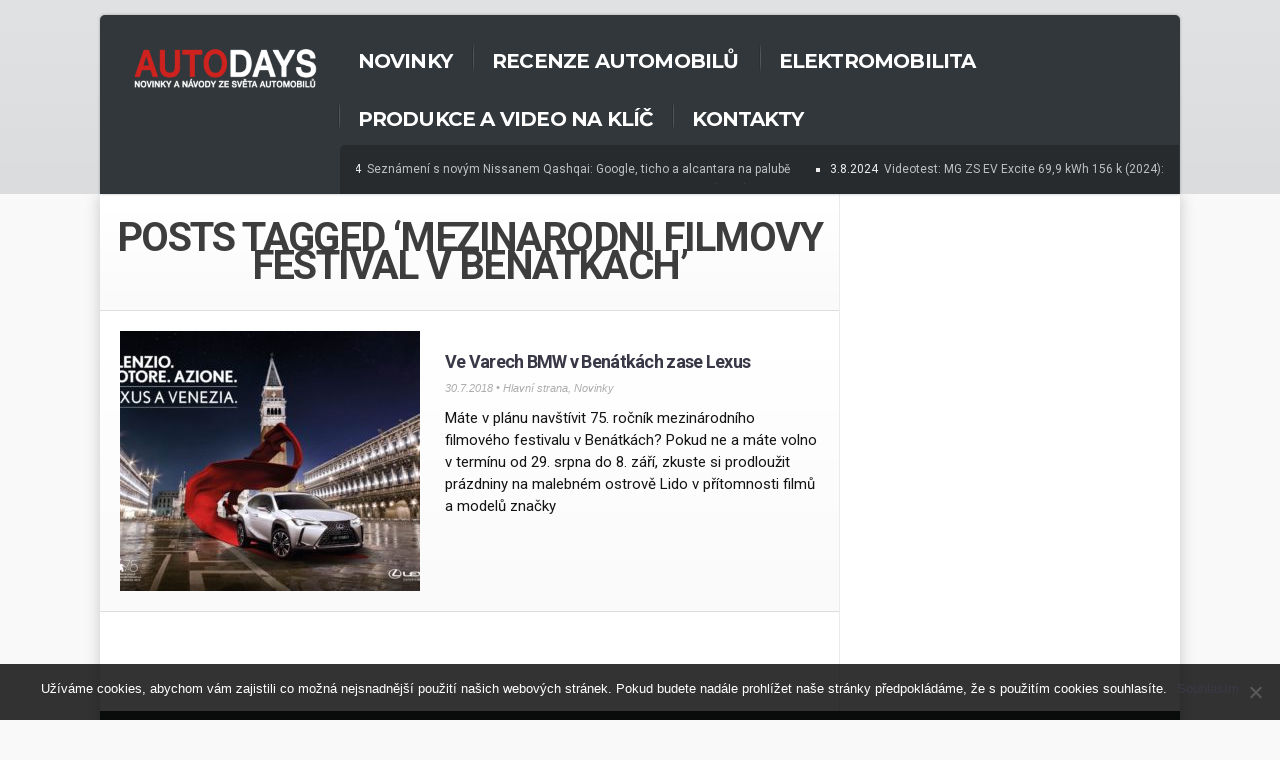

--- FILE ---
content_type: text/html; charset=UTF-8
request_url: https://autodays.cz/tag/mezinarodni-filmovy-festival-v-benatkach/
body_size: 10936
content:
<!DOCTYPE html>
<!--[if IE 6]>
<html id="ie6" lang="cs">
<![endif]-->
<!--[if IE 7]>
<html id="ie7" lang="cs">
<![endif]-->
<!--[if IE 8]>
<html id="ie8" lang="cs">
<![endif]-->
<!--[if !(IE 6) | !(IE 7) | !(IE 8)  ]><!-->
<html lang="cs">
<!--<![endif]-->
<head>
<meta charset="utf-8" />
<title>mezinarodni filmovy festival v benatkach Archivy - AUTODAYSAUTODAYS | Web zaměřený na testy a recenze moderních automobilů, elektromobility, infotainmentů a automotive technologií. Kromě toho se věnujeme produkci spotů, videí, reklam a tutoriálů včetně videí na klíč.</title>

<!-- Set the viewport width to device width for mobile -->


<meta name="viewport" content="width=device-width, initial-scale=1, maximum-scale=1" />



<meta property="og:image" content="https://autodays.cz/wp-content/uploads/2018/07/lexusavenezia.jpg"/>
<meta name="theme-color" content="#74b525">

<!-- adsense -->
<script async src="https://pagead2.googlesyndication.com/pagead/js/adsbygoogle.js"></script>
<script>
  (adsbygoogle = window.adsbygoogle || []).push({
    google_ad_client: "ca-pub-6761496695662068",
    enable_page_level_ads: true
  });
</script>

<!-- Global site tag (gtag.js) - Google Analytics -->
<script async src="https://www.googletagmanager.com/gtag/js?id=UA-23637570-34"></script>
<script>
  window.dataLayer = window.dataLayer || [];
  function gtag(){dataLayer.push(arguments);}
  gtag('js', new Date());

  gtag('config', 'UA-23637570-34');
</script>


<link href='https://fonts.googleapis.com/css?family=Montserrat:400,700|Abril+Fatface|Source+Sans+Pro:400,900,700|Roboto:300,400,700,900|BenchNine:700|Karla:700|Armata|Raleway:200,300,400,600,700,800,900|Stint+Ultra+Condensed|Merriweather|Arbutus+Slab|Open+Sans+Condensed:700|Archivo+Black|Carrois+Gothic|Patua+One|Questrial|Marvel:400,700|Gudea:400,700,400italic|Bitter:400,700,400italic|Passion+One:400,700|Jockey+One|Quicksand:400,300,700|Terminal+Dosis:400,800,300,600|Sansita+One|Changa+One|Paytone+One|Dorsa|Rochester|Bigshot+One|Open+Sans:300,400,600,700,800|Merienda+One|Six+Caps|Bevan|Oswald:300,400,700|Vidaloka|Droid+Sans|Josefin+Sans|Dancing+Script:400,700|Abel|Rokkitt|Droid+Serif' rel='stylesheet' type='text/css'/><meta name='robots' content='index, follow, max-image-preview:large, max-snippet:-1, max-video-preview:-1' />

	<!-- This site is optimized with the Yoast SEO plugin v23.1 - https://yoast.com/wordpress/plugins/seo/ -->
	<link rel="canonical" href="https://autodays.cz/tag/mezinarodni-filmovy-festival-v-benatkach/" />
	<meta property="og:locale" content="cs_CZ" />
	<meta property="og:type" content="article" />
	<meta property="og:title" content="mezinarodni filmovy festival v benatkach Archivy - AUTODAYS" />
	<meta property="og:url" content="https://autodays.cz/tag/mezinarodni-filmovy-festival-v-benatkach/" />
	<meta property="og:site_name" content="AUTODAYS" />
	<meta name="twitter:card" content="summary_large_image" />
	<script type="application/ld+json" class="yoast-schema-graph">{"@context":"https://schema.org","@graph":[{"@type":"CollectionPage","@id":"https://autodays.cz/tag/mezinarodni-filmovy-festival-v-benatkach/","url":"https://autodays.cz/tag/mezinarodni-filmovy-festival-v-benatkach/","name":"mezinarodni filmovy festival v benatkach Archivy - AUTODAYS","isPartOf":{"@id":"https://autodays.cz/#website"},"primaryImageOfPage":{"@id":"https://autodays.cz/tag/mezinarodni-filmovy-festival-v-benatkach/#primaryimage"},"image":{"@id":"https://autodays.cz/tag/mezinarodni-filmovy-festival-v-benatkach/#primaryimage"},"thumbnailUrl":"https://autodays.cz/wp-content/uploads/2018/07/lexusavenezia.jpg","breadcrumb":{"@id":"https://autodays.cz/tag/mezinarodni-filmovy-festival-v-benatkach/#breadcrumb"},"inLanguage":"cs"},{"@type":"ImageObject","inLanguage":"cs","@id":"https://autodays.cz/tag/mezinarodni-filmovy-festival-v-benatkach/#primaryimage","url":"https://autodays.cz/wp-content/uploads/2018/07/lexusavenezia.jpg","contentUrl":"https://autodays.cz/wp-content/uploads/2018/07/lexusavenezia.jpg","width":1280,"height":905},{"@type":"BreadcrumbList","@id":"https://autodays.cz/tag/mezinarodni-filmovy-festival-v-benatkach/#breadcrumb","itemListElement":[{"@type":"ListItem","position":1,"name":"Domů","item":"https://autodays.cz/"},{"@type":"ListItem","position":2,"name":"mezinarodni filmovy festival v benatkach"}]},{"@type":"WebSite","@id":"https://autodays.cz/#website","url":"https://autodays.cz/","name":"AUTODAYS","description":"Web zaměřený na testy a recenze moderních automobilů, elektromobility, infotainmentů a automotive technologií. Kromě toho se věnujeme produkci spotů, videí, reklam a tutoriálů včetně videí na klíč.","publisher":{"@id":"https://autodays.cz/#organization"},"alternateName":"autodays.cz","potentialAction":[{"@type":"SearchAction","target":{"@type":"EntryPoint","urlTemplate":"https://autodays.cz/?s={search_term_string}"},"query-input":"required name=search_term_string"}],"inLanguage":"cs"},{"@type":"Organization","@id":"https://autodays.cz/#organization","name":"AUTODAYS","alternateName":"autodays.cz","url":"https://autodays.cz/","logo":{"@type":"ImageObject","inLanguage":"cs","@id":"https://autodays.cz/#/schema/logo/image/","url":"https://autodays.cz/wp-content/uploads/2022/11/Autodays_logo.png","contentUrl":"https://autodays.cz/wp-content/uploads/2022/11/Autodays_logo.png","width":352,"height":120,"caption":"AUTODAYS"},"image":{"@id":"https://autodays.cz/#/schema/logo/image/"},"sameAs":["https://www.facebook.com/autodays.cz/"]}]}</script>
	<!-- / Yoast SEO plugin. -->


<link rel="alternate" type="application/rss+xml" title="AUTODAYS &raquo; RSS zdroj" href="https://autodays.cz/feed/" />
<link rel="alternate" type="application/rss+xml" title="AUTODAYS &raquo; RSS komentářů" href="https://autodays.cz/comments/feed/" />
<link rel="alternate" type="application/rss+xml" title="AUTODAYS &raquo; RSS pro štítek mezinarodni filmovy festival v benatkach" href="https://autodays.cz/tag/mezinarodni-filmovy-festival-v-benatkach/feed/" />
<script type="text/javascript">
/* <![CDATA[ */
window._wpemojiSettings = {"baseUrl":"https:\/\/s.w.org\/images\/core\/emoji\/15.0.3\/72x72\/","ext":".png","svgUrl":"https:\/\/s.w.org\/images\/core\/emoji\/15.0.3\/svg\/","svgExt":".svg","source":{"concatemoji":"https:\/\/autodays.cz\/wp-includes\/js\/wp-emoji-release.min.js?ver=6.5.7"}};
/*! This file is auto-generated */
!function(i,n){var o,s,e;function c(e){try{var t={supportTests:e,timestamp:(new Date).valueOf()};sessionStorage.setItem(o,JSON.stringify(t))}catch(e){}}function p(e,t,n){e.clearRect(0,0,e.canvas.width,e.canvas.height),e.fillText(t,0,0);var t=new Uint32Array(e.getImageData(0,0,e.canvas.width,e.canvas.height).data),r=(e.clearRect(0,0,e.canvas.width,e.canvas.height),e.fillText(n,0,0),new Uint32Array(e.getImageData(0,0,e.canvas.width,e.canvas.height).data));return t.every(function(e,t){return e===r[t]})}function u(e,t,n){switch(t){case"flag":return n(e,"\ud83c\udff3\ufe0f\u200d\u26a7\ufe0f","\ud83c\udff3\ufe0f\u200b\u26a7\ufe0f")?!1:!n(e,"\ud83c\uddfa\ud83c\uddf3","\ud83c\uddfa\u200b\ud83c\uddf3")&&!n(e,"\ud83c\udff4\udb40\udc67\udb40\udc62\udb40\udc65\udb40\udc6e\udb40\udc67\udb40\udc7f","\ud83c\udff4\u200b\udb40\udc67\u200b\udb40\udc62\u200b\udb40\udc65\u200b\udb40\udc6e\u200b\udb40\udc67\u200b\udb40\udc7f");case"emoji":return!n(e,"\ud83d\udc26\u200d\u2b1b","\ud83d\udc26\u200b\u2b1b")}return!1}function f(e,t,n){var r="undefined"!=typeof WorkerGlobalScope&&self instanceof WorkerGlobalScope?new OffscreenCanvas(300,150):i.createElement("canvas"),a=r.getContext("2d",{willReadFrequently:!0}),o=(a.textBaseline="top",a.font="600 32px Arial",{});return e.forEach(function(e){o[e]=t(a,e,n)}),o}function t(e){var t=i.createElement("script");t.src=e,t.defer=!0,i.head.appendChild(t)}"undefined"!=typeof Promise&&(o="wpEmojiSettingsSupports",s=["flag","emoji"],n.supports={everything:!0,everythingExceptFlag:!0},e=new Promise(function(e){i.addEventListener("DOMContentLoaded",e,{once:!0})}),new Promise(function(t){var n=function(){try{var e=JSON.parse(sessionStorage.getItem(o));if("object"==typeof e&&"number"==typeof e.timestamp&&(new Date).valueOf()<e.timestamp+604800&&"object"==typeof e.supportTests)return e.supportTests}catch(e){}return null}();if(!n){if("undefined"!=typeof Worker&&"undefined"!=typeof OffscreenCanvas&&"undefined"!=typeof URL&&URL.createObjectURL&&"undefined"!=typeof Blob)try{var e="postMessage("+f.toString()+"("+[JSON.stringify(s),u.toString(),p.toString()].join(",")+"));",r=new Blob([e],{type:"text/javascript"}),a=new Worker(URL.createObjectURL(r),{name:"wpTestEmojiSupports"});return void(a.onmessage=function(e){c(n=e.data),a.terminate(),t(n)})}catch(e){}c(n=f(s,u,p))}t(n)}).then(function(e){for(var t in e)n.supports[t]=e[t],n.supports.everything=n.supports.everything&&n.supports[t],"flag"!==t&&(n.supports.everythingExceptFlag=n.supports.everythingExceptFlag&&n.supports[t]);n.supports.everythingExceptFlag=n.supports.everythingExceptFlag&&!n.supports.flag,n.DOMReady=!1,n.readyCallback=function(){n.DOMReady=!0}}).then(function(){return e}).then(function(){var e;n.supports.everything||(n.readyCallback(),(e=n.source||{}).concatemoji?t(e.concatemoji):e.wpemoji&&e.twemoji&&(t(e.twemoji),t(e.wpemoji)))}))}((window,document),window._wpemojiSettings);
/* ]]> */
</script>
<link rel='stylesheet' id='style-css' href='https://autodays.cz/wp-content/themes/drive/style.css?ver=6.5.7' type='text/css' media='all' />
<link rel='stylesheet' id='prettyPhoto-css' href='https://autodays.cz/wp-content/themes/drive/styles/prettyPhoto.css?ver=6.5.7' type='text/css' media='all' />
<link rel='stylesheet' id='font-awesome.min-css' href='https://autodays.cz/wp-content/themes/drive/styles/font-awesome.min.css?ver=6.5.7' type='text/css' media='all' />
<link rel='stylesheet' id='font-awesome-ie7-css' href='https://autodays.cz/wp-content/themes/drive/styles/font-awesome-ie7.css?ver=6.5.7' type='text/css' media='all' />
<link rel='stylesheet' id='social-media-css' href='https://autodays.cz/wp-content/themes/drive/styles/social-media.css?ver=6.5.7' type='text/css' media='all' />
<link rel='stylesheet' id='mobile.start-css' href='https://autodays.cz/wp-content/themes/drive/styles/mobile.start.css?ver=6.5.7' type='text/css' media='all' />
<link rel='stylesheet' id='mobile-css' href='https://autodays.cz/wp-content/themes/drive/styles/mobile.css?ver=6.5.7' type='text/css' media='all' />
<style id='wp-emoji-styles-inline-css' type='text/css'>

	img.wp-smiley, img.emoji {
		display: inline !important;
		border: none !important;
		box-shadow: none !important;
		height: 1em !important;
		width: 1em !important;
		margin: 0 0.07em !important;
		vertical-align: -0.1em !important;
		background: none !important;
		padding: 0 !important;
	}
</style>
<link rel='stylesheet' id='wp-block-library-css' href='https://autodays.cz/wp-includes/css/dist/block-library/style.min.css?ver=6.5.7' type='text/css' media='all' />
<style id='classic-theme-styles-inline-css' type='text/css'>
/*! This file is auto-generated */
.wp-block-button__link{color:#fff;background-color:#32373c;border-radius:9999px;box-shadow:none;text-decoration:none;padding:calc(.667em + 2px) calc(1.333em + 2px);font-size:1.125em}.wp-block-file__button{background:#32373c;color:#fff;text-decoration:none}
</style>
<style id='global-styles-inline-css' type='text/css'>
body{--wp--preset--color--black: #000000;--wp--preset--color--cyan-bluish-gray: #abb8c3;--wp--preset--color--white: #ffffff;--wp--preset--color--pale-pink: #f78da7;--wp--preset--color--vivid-red: #cf2e2e;--wp--preset--color--luminous-vivid-orange: #ff6900;--wp--preset--color--luminous-vivid-amber: #fcb900;--wp--preset--color--light-green-cyan: #7bdcb5;--wp--preset--color--vivid-green-cyan: #00d084;--wp--preset--color--pale-cyan-blue: #8ed1fc;--wp--preset--color--vivid-cyan-blue: #0693e3;--wp--preset--color--vivid-purple: #9b51e0;--wp--preset--gradient--vivid-cyan-blue-to-vivid-purple: linear-gradient(135deg,rgba(6,147,227,1) 0%,rgb(155,81,224) 100%);--wp--preset--gradient--light-green-cyan-to-vivid-green-cyan: linear-gradient(135deg,rgb(122,220,180) 0%,rgb(0,208,130) 100%);--wp--preset--gradient--luminous-vivid-amber-to-luminous-vivid-orange: linear-gradient(135deg,rgba(252,185,0,1) 0%,rgba(255,105,0,1) 100%);--wp--preset--gradient--luminous-vivid-orange-to-vivid-red: linear-gradient(135deg,rgba(255,105,0,1) 0%,rgb(207,46,46) 100%);--wp--preset--gradient--very-light-gray-to-cyan-bluish-gray: linear-gradient(135deg,rgb(238,238,238) 0%,rgb(169,184,195) 100%);--wp--preset--gradient--cool-to-warm-spectrum: linear-gradient(135deg,rgb(74,234,220) 0%,rgb(151,120,209) 20%,rgb(207,42,186) 40%,rgb(238,44,130) 60%,rgb(251,105,98) 80%,rgb(254,248,76) 100%);--wp--preset--gradient--blush-light-purple: linear-gradient(135deg,rgb(255,206,236) 0%,rgb(152,150,240) 100%);--wp--preset--gradient--blush-bordeaux: linear-gradient(135deg,rgb(254,205,165) 0%,rgb(254,45,45) 50%,rgb(107,0,62) 100%);--wp--preset--gradient--luminous-dusk: linear-gradient(135deg,rgb(255,203,112) 0%,rgb(199,81,192) 50%,rgb(65,88,208) 100%);--wp--preset--gradient--pale-ocean: linear-gradient(135deg,rgb(255,245,203) 0%,rgb(182,227,212) 50%,rgb(51,167,181) 100%);--wp--preset--gradient--electric-grass: linear-gradient(135deg,rgb(202,248,128) 0%,rgb(113,206,126) 100%);--wp--preset--gradient--midnight: linear-gradient(135deg,rgb(2,3,129) 0%,rgb(40,116,252) 100%);--wp--preset--font-size--small: 13px;--wp--preset--font-size--medium: 20px;--wp--preset--font-size--large: 36px;--wp--preset--font-size--x-large: 42px;--wp--preset--spacing--20: 0.44rem;--wp--preset--spacing--30: 0.67rem;--wp--preset--spacing--40: 1rem;--wp--preset--spacing--50: 1.5rem;--wp--preset--spacing--60: 2.25rem;--wp--preset--spacing--70: 3.38rem;--wp--preset--spacing--80: 5.06rem;--wp--preset--shadow--natural: 6px 6px 9px rgba(0, 0, 0, 0.2);--wp--preset--shadow--deep: 12px 12px 50px rgba(0, 0, 0, 0.4);--wp--preset--shadow--sharp: 6px 6px 0px rgba(0, 0, 0, 0.2);--wp--preset--shadow--outlined: 6px 6px 0px -3px rgba(255, 255, 255, 1), 6px 6px rgba(0, 0, 0, 1);--wp--preset--shadow--crisp: 6px 6px 0px rgba(0, 0, 0, 1);}:where(.is-layout-flex){gap: 0.5em;}:where(.is-layout-grid){gap: 0.5em;}body .is-layout-flex{display: flex;}body .is-layout-flex{flex-wrap: wrap;align-items: center;}body .is-layout-flex > *{margin: 0;}body .is-layout-grid{display: grid;}body .is-layout-grid > *{margin: 0;}:where(.wp-block-columns.is-layout-flex){gap: 2em;}:where(.wp-block-columns.is-layout-grid){gap: 2em;}:where(.wp-block-post-template.is-layout-flex){gap: 1.25em;}:where(.wp-block-post-template.is-layout-grid){gap: 1.25em;}.has-black-color{color: var(--wp--preset--color--black) !important;}.has-cyan-bluish-gray-color{color: var(--wp--preset--color--cyan-bluish-gray) !important;}.has-white-color{color: var(--wp--preset--color--white) !important;}.has-pale-pink-color{color: var(--wp--preset--color--pale-pink) !important;}.has-vivid-red-color{color: var(--wp--preset--color--vivid-red) !important;}.has-luminous-vivid-orange-color{color: var(--wp--preset--color--luminous-vivid-orange) !important;}.has-luminous-vivid-amber-color{color: var(--wp--preset--color--luminous-vivid-amber) !important;}.has-light-green-cyan-color{color: var(--wp--preset--color--light-green-cyan) !important;}.has-vivid-green-cyan-color{color: var(--wp--preset--color--vivid-green-cyan) !important;}.has-pale-cyan-blue-color{color: var(--wp--preset--color--pale-cyan-blue) !important;}.has-vivid-cyan-blue-color{color: var(--wp--preset--color--vivid-cyan-blue) !important;}.has-vivid-purple-color{color: var(--wp--preset--color--vivid-purple) !important;}.has-black-background-color{background-color: var(--wp--preset--color--black) !important;}.has-cyan-bluish-gray-background-color{background-color: var(--wp--preset--color--cyan-bluish-gray) !important;}.has-white-background-color{background-color: var(--wp--preset--color--white) !important;}.has-pale-pink-background-color{background-color: var(--wp--preset--color--pale-pink) !important;}.has-vivid-red-background-color{background-color: var(--wp--preset--color--vivid-red) !important;}.has-luminous-vivid-orange-background-color{background-color: var(--wp--preset--color--luminous-vivid-orange) !important;}.has-luminous-vivid-amber-background-color{background-color: var(--wp--preset--color--luminous-vivid-amber) !important;}.has-light-green-cyan-background-color{background-color: var(--wp--preset--color--light-green-cyan) !important;}.has-vivid-green-cyan-background-color{background-color: var(--wp--preset--color--vivid-green-cyan) !important;}.has-pale-cyan-blue-background-color{background-color: var(--wp--preset--color--pale-cyan-blue) !important;}.has-vivid-cyan-blue-background-color{background-color: var(--wp--preset--color--vivid-cyan-blue) !important;}.has-vivid-purple-background-color{background-color: var(--wp--preset--color--vivid-purple) !important;}.has-black-border-color{border-color: var(--wp--preset--color--black) !important;}.has-cyan-bluish-gray-border-color{border-color: var(--wp--preset--color--cyan-bluish-gray) !important;}.has-white-border-color{border-color: var(--wp--preset--color--white) !important;}.has-pale-pink-border-color{border-color: var(--wp--preset--color--pale-pink) !important;}.has-vivid-red-border-color{border-color: var(--wp--preset--color--vivid-red) !important;}.has-luminous-vivid-orange-border-color{border-color: var(--wp--preset--color--luminous-vivid-orange) !important;}.has-luminous-vivid-amber-border-color{border-color: var(--wp--preset--color--luminous-vivid-amber) !important;}.has-light-green-cyan-border-color{border-color: var(--wp--preset--color--light-green-cyan) !important;}.has-vivid-green-cyan-border-color{border-color: var(--wp--preset--color--vivid-green-cyan) !important;}.has-pale-cyan-blue-border-color{border-color: var(--wp--preset--color--pale-cyan-blue) !important;}.has-vivid-cyan-blue-border-color{border-color: var(--wp--preset--color--vivid-cyan-blue) !important;}.has-vivid-purple-border-color{border-color: var(--wp--preset--color--vivid-purple) !important;}.has-vivid-cyan-blue-to-vivid-purple-gradient-background{background: var(--wp--preset--gradient--vivid-cyan-blue-to-vivid-purple) !important;}.has-light-green-cyan-to-vivid-green-cyan-gradient-background{background: var(--wp--preset--gradient--light-green-cyan-to-vivid-green-cyan) !important;}.has-luminous-vivid-amber-to-luminous-vivid-orange-gradient-background{background: var(--wp--preset--gradient--luminous-vivid-amber-to-luminous-vivid-orange) !important;}.has-luminous-vivid-orange-to-vivid-red-gradient-background{background: var(--wp--preset--gradient--luminous-vivid-orange-to-vivid-red) !important;}.has-very-light-gray-to-cyan-bluish-gray-gradient-background{background: var(--wp--preset--gradient--very-light-gray-to-cyan-bluish-gray) !important;}.has-cool-to-warm-spectrum-gradient-background{background: var(--wp--preset--gradient--cool-to-warm-spectrum) !important;}.has-blush-light-purple-gradient-background{background: var(--wp--preset--gradient--blush-light-purple) !important;}.has-blush-bordeaux-gradient-background{background: var(--wp--preset--gradient--blush-bordeaux) !important;}.has-luminous-dusk-gradient-background{background: var(--wp--preset--gradient--luminous-dusk) !important;}.has-pale-ocean-gradient-background{background: var(--wp--preset--gradient--pale-ocean) !important;}.has-electric-grass-gradient-background{background: var(--wp--preset--gradient--electric-grass) !important;}.has-midnight-gradient-background{background: var(--wp--preset--gradient--midnight) !important;}.has-small-font-size{font-size: var(--wp--preset--font-size--small) !important;}.has-medium-font-size{font-size: var(--wp--preset--font-size--medium) !important;}.has-large-font-size{font-size: var(--wp--preset--font-size--large) !important;}.has-x-large-font-size{font-size: var(--wp--preset--font-size--x-large) !important;}
.wp-block-navigation a:where(:not(.wp-element-button)){color: inherit;}
:where(.wp-block-post-template.is-layout-flex){gap: 1.25em;}:where(.wp-block-post-template.is-layout-grid){gap: 1.25em;}
:where(.wp-block-columns.is-layout-flex){gap: 2em;}:where(.wp-block-columns.is-layout-grid){gap: 2em;}
.wp-block-pullquote{font-size: 1.5em;line-height: 1.6;}
</style>
<link rel='stylesheet' id='cookie-notice-front-css' href='https://autodays.cz/wp-content/plugins/cookie-notice/css/front.min.css?ver=2.4.17' type='text/css' media='all' />
<link rel='stylesheet' id='responsive-lightbox-swipebox-css' href='https://autodays.cz/wp-content/plugins/responsive-lightbox/assets/swipebox/swipebox.min.css?ver=2.4.7' type='text/css' media='all' />
<script type="text/javascript" id="cookie-notice-front-js-before">
/* <![CDATA[ */
var cnArgs = {"ajaxUrl":"https:\/\/autodays.cz\/wp-admin\/admin-ajax.php","nonce":"e78bb4645a","hideEffect":"fade","position":"bottom","onScroll":false,"onScrollOffset":100,"onClick":false,"cookieName":"cookie_notice_accepted","cookieTime":2592000,"cookieTimeRejected":2592000,"globalCookie":false,"redirection":false,"cache":false,"revokeCookies":false,"revokeCookiesOpt":"automatic"};
/* ]]> */
</script>
<script type="text/javascript" src="https://autodays.cz/wp-content/plugins/cookie-notice/js/front.min.js?ver=2.4.17" id="cookie-notice-front-js"></script>
<script type="text/javascript" src="https://autodays.cz/wp-includes/js/jquery/jquery.min.js?ver=3.7.1" id="jquery-core-js"></script>
<script type="text/javascript" src="https://autodays.cz/wp-includes/js/jquery/jquery-migrate.min.js?ver=3.4.1" id="jquery-migrate-js"></script>
<script type="text/javascript" src="https://autodays.cz/wp-content/plugins/responsive-lightbox/assets/swipebox/jquery.swipebox.min.js?ver=2.4.7" id="responsive-lightbox-swipebox-js"></script>
<script type="text/javascript" src="https://autodays.cz/wp-includes/js/underscore.min.js?ver=1.13.4" id="underscore-js"></script>
<script type="text/javascript" src="https://autodays.cz/wp-content/plugins/responsive-lightbox/assets/infinitescroll/infinite-scroll.pkgd.min.js?ver=6.5.7" id="responsive-lightbox-infinite-scroll-js"></script>
<script type="text/javascript" id="responsive-lightbox-js-before">
/* <![CDATA[ */
var rlArgs = {"script":"swipebox","selector":"lightbox","customEvents":"","activeGalleries":true,"animation":true,"hideCloseButtonOnMobile":false,"removeBarsOnMobile":false,"hideBars":true,"hideBarsDelay":5000,"videoMaxWidth":1080,"useSVG":true,"loopAtEnd":false,"woocommerce_gallery":false,"ajaxurl":"https:\/\/autodays.cz\/wp-admin\/admin-ajax.php","nonce":"deeff139c1","preview":false,"postId":19219,"scriptExtension":false};
/* ]]> */
</script>
<script type="text/javascript" src="https://autodays.cz/wp-content/plugins/responsive-lightbox/js/front.js?ver=2.4.7" id="responsive-lightbox-js"></script>
<script type="text/javascript" src="https://autodays.cz/wp-content/themes/drive/js/css3-mediaqueries.js?ver=6.5.7" id="css3-mediaqueries-js"></script>
<link rel="https://api.w.org/" href="https://autodays.cz/wp-json/" /><link rel="alternate" type="application/json" href="https://autodays.cz/wp-json/wp/v2/tags/363" /><link rel="EditURI" type="application/rsd+xml" title="RSD" href="https://autodays.cz/xmlrpc.php?rsd" />
<meta name="generator" content="WordPress 6.5.7" />
<link rel="apple-touch-icon" sizes="180x180" href="/wp-content/uploads/fbrfg/apple-touch-icon.png?v=gAexYazjxr">
<link rel="icon" type="image/png" sizes="32x32" href="/wp-content/uploads/fbrfg/favicon-32x32.png?v=gAexYazjxr">
<link rel="icon" type="image/png" sizes="16x16" href="/wp-content/uploads/fbrfg/favicon-16x16.png?v=gAexYazjxr">
<link rel="manifest" href="/wp-content/uploads/fbrfg/site.webmanifest?v=gAexYazjxr">
<link rel="mask-icon" href="/wp-content/uploads/fbrfg/safari-pinned-tab.svg?v=gAexYazjxr" color="#5bbad5">
<link rel="shortcut icon" href="/wp-content/uploads/fbrfg/favicon.ico?v=gAexYazjxr">
<meta name="msapplication-TileColor" content="#da532c">
<meta name="msapplication-config" content="/wp-content/uploads/fbrfg/browserconfig.xml?v=gAexYazjxr">
<meta name="theme-color" content="#ffffff"><!-- Vergo Shortcodes CSS -->
<link href="https://autodays.cz/wp-content/themes/drive/functions/css/shortcodes.css" rel="stylesheet" type="text/css" />

<!-- Vergo Styling -->
<style type="text/css">
.container,#coinslid,.nav li ul {background-color:#fff}
.nav>li>ul:after{border-color:#fff transparent}
#footer,.body2,h2.widget_spec,.imgwrap,#header,#navigation{background-color:#32373b}
#nav li a,.nav>li>a,.nav>li>a{border-color:#32373b}
.body3{background-color:#dfe1e3}
span.score,.flexslider a.flex-prev,.flexslider a.flex-next,.overrating,#sidebar p input[type=submit],span.ribbon,a#triggernav,a#triggernav-sec,a.fromhome,a.mainbutton,a.itembutton,.page-numbers.current,a.comment-reply-link,#submit,#comments .navigation a,.tagssingle a,.contact-form .submit,.intro,li.main h2,.plan-bottom a,.scrollTo_top a,.gallery-item, submit{background-color:#d40808}
a.moreposts,.more a.fr{color:#d40808 !important}
body{background-color:#f9f9f9}
.body1 a, a:link, a:visited,.nav li ul li a{color:#393847}
span>a.moreposts,ul#serinfo-nav li a{color:#393847 !important}
.body3 a{color:#000}
a:hover,.body1 a:hover{color:#eb1237  !important}
.body2 a,a.body2,#sec-nav>li.current-menu-ancestor>a,#sec-nav>li.current-menu-item>a,#sec-nav>li.sfHover>a,#sec-nav>li.current-menu-item>a {color:#fff}

		.body2 a:hover,p.body2 a:hover,#main-nav>li>a:hover,#main-nav>li.sfHover>a,#main-nav>li.current-menu-item>a,#main-nav>li.current-menu-item>a,#tickerwarp_small a:hover{color:#ccc!important}
#sec-nav>li>a:hover,#sec-nav>li.current-menu-ancestor>a,#sec-nav>li.current-menu-item>a,#sec-nav>li.sfHover>a,#sec-nav>li.current_page_item>a,#sec-nav>li.current-menu-item>a{color:#666 !important}
.nextprev,.postauthor,.postinfo,.searchform,#rightsidebar>ul,#rightsidebar>div>ul,#ssba,.flickwrap,.tab-post,.ad300,.cntr,.featured,.widgetcol_big,.twinsbox,.widgetcol_one,#rightsidebar,#core,.widgetcol_small_one,.fblock,h2.widget,ul.raws li,#content,#navigation,#comments,.meta,.etabs,.tab,.format-quote,.widgetcol,.widgetcol_small,#sec-nav>li>a,ul#serinfo,#serinfo-nav li.current,#hometab,#navigation,#sidebar h2,.ad300,.searchformhead input.s,.searchform input.s,.nav>li>ul,.nav li ul ul,#main-nav>li,.nav li ul li a,.pagination,input, textarea,input checkbox,input radio,select, file{border-color:#ebebeb  !important}
body,input, textarea,input checkbox,input radio,select, file,h3.sd-title {font:400 12px/1.9em "Roboto", sans-serif;color:#141414}
h2.ads{color:#141414}
.body2,.searchformhead>input.s {font:400 12px/1.8em "Roboto", sans-serif;color:#eee}
.intro h1,.intro h1 a,a.itembutton,a.mainbutton,.page-numbers.current{color:}
h1,h2.post {font:900 34px/1.0em "Roboto", sans-serif;color:#2E373F}h2 {font:700 18px/1.2em "Roboto", sans-serif;color:#3d3d3d}h3,h3#reply-title,#respond h3,.comment-author cite{font:700 16px/1.3em "Roboto", sans-serif;color:#222222}ul#serinfo-nav li a,a.mainbutton,a.itembutton,.page-numbers.current,a.comment-reply-link,p.more a.fr {font-family:"Roboto", sans-serif !important}h4 {font:400 14px/1.5em "Open Sans", sans-serif;color:#222222}h5,.nav>li>a>span.walker,p.meta,.meta a,.authordesc,.nextprev {font:400 italic 11px/1.5em Arial, sans-serif;color:#adadad}h6 {font:400 italic 11px/1.5em Arial, sans-serif;color:#adadad}
#main-nav>li>a,.tickerwrap>span {font:900 20px/1.2em "Montserrat", sans-serif;color:#fff}#header h1 a,.topflexslider h3 a,#tickerwarp_small a,.ratingblock h2,.ratingblock h3,.ratingblock p,.body2 h2,.body2 h3{color:#fff}.tab-post small a,.taggs a {color:#141414}
</style>
<style type="text/css">.recentcomments a{display:inline !important;padding:0 !important;margin:0 !important;}</style></head>


<body class="archive tag tag-mezinarodni-filmovy-festival-v-benatkach tag-363 cookies-not-set" itemscope itemtype="http://schema.org/WebPage">


<div id="top-nav" class="body3 gradient-light ">

<!--
    <div id="info-line">
        <p style="font-weight: bold; padding: 0 0 10px 0;">Ahoj, vypadá to, že používáte AdBlock... :-)</p>
        <p>Usilovně jsme pracovali na zakomponování reklamy, aby nebyla pro čtenáře rušivá. Příjmy z reklam tento web živí, bez nich bychom jej nemohli provozovat. Budeme moc rádi, když to s námi zkusíte a přidáte si nás do výjimek. <strong>Děkujeme!</strong></p>
    </div>
-->

	
    <div style="clear: both;"></div>

	<div class="container_alt   ">

        <a id="triggernav-sec" href="#">MENU</a>

        	  <ul class="social-menu">



















</ul>
		<div style="clear: both;"></div>

        <header id="header" class="boxshadow" itemscope itemtype="http://schema.org/WPHeader">

                  <h1>

                    
                        <a class="logo" href="https://autodays.cz/">

                            <img id="logo" src="https://autodays.cz/wp-content/uploads/2017/12/autodays.png" alt="AUTODAYS"/>

                        </a>

                    
                </h1>

        	<a id="triggernav" href="#">MENU</a>

            <nav id="navigation" itemscope itemtype="http://schema.org/SiteNavigationElement">

					<ul id="main-nav" class="nav custom-nav"><li id="menu-item-18131" class="menu-item menu-item-type-taxonomy menu-item-object-category menu-item-18131"><a href="https://autodays.cz/category/novinky/">Novinky</a></li>
<li id="menu-item-18132" class="menu-item menu-item-type-taxonomy menu-item-object-category menu-item-18132"><a href="https://autodays.cz/category/recenze-automobilu/">Recenze automobilů</a></li>
<li id="menu-item-18133" class="menu-item menu-item-type-taxonomy menu-item-object-category menu-item-18133"><a href="https://autodays.cz/category/special/">Elektromobilita</a></li>
<li id="menu-item-25918" class="menu-item menu-item-type-taxonomy menu-item-object-category menu-item-25918"><a href="https://autodays.cz/category/produkce-a-videa-na-klic/">Produkce a Video na klíč</a></li>
<li id="menu-item-20968" class="menu-item menu-item-type-taxonomy menu-item-object-category menu-item-20968"><a href="https://autodays.cz/category/kontakty/">Kontakty</a></li>
</ul><div id="tickerwarp_small" class="rad body2">
    
    <ul class="scroller">
    
		        
        <li>
           <span class="tickdate">12.8.2024 </span> <a href="https://autodays.cz/2024/08/12/seznameni-s-novym-nissanem-qashqai-google-ticho-a-alcantara-na-palube/"> Seznámení s novým Nissanem Qashqai: Google, ticho a alcantara na palubě</a>
        </li>
            
                
        <li>
           <span class="tickdate">3.8.2024 </span> <a href="https://autodays.cz/2024/08/03/videotest-mg-zs-ev-excite-699-kwh-156-k-2024-prekvapi-dojezdem/"> Videotest: MG ZS EV Excite 69,9 kWh 156 k (2024): Překvapí dojezdem</a>
        </li>
            
                
        <li>
           <span class="tickdate">27.7.2024 </span> <a href="https://autodays.cz/2024/07/27/videotest-toyota-bz4x-prestige-71-kwh-4x2-elektricka-prvotina/"> Videotest: Toyota bZ4X Prestige 71 kWh 4&#215;2: Elektrická prvotina</a>
        </li>
            
                
        <li>
           <span class="tickdate">19.7.2024 </span> <a href="https://autodays.cz/2024/07/19/videotest-honda-cr-v-ehev-awd-advance-hybrid-nebo-plug-in-hybrid/"> Videotest: Honda CR-V e:HEV AWD Advance: Hybrid nebo Plug-in hybrid?</a>
        </li>
            
                
        <li>
           <span class="tickdate">6.7.2024 </span> <a href="https://autodays.cz/2024/07/06/videotest-mazda-3-e-skyactiv-x-186-auto-bez-chyby-motor-prosim-jiny/"> Videotest: Mazda 3 e-Skyactiv-X 186: Auto bez chyby, motor prosím jiný</a>
        </li>
            
                
        <li>
           <span class="tickdate">29.6.2024 </span> <a href="https://autodays.cz/2024/06/29/videotest-honda-cr-v-ephev-advance-tech-nikdy-nebyla-v-lepsi-kondici/"> Videotest: Honda CR-V e:PHEV Advance Tech &#8211; Nikdy nebyla v lepší kondici</a>
        </li>
            
                
        <li>
           <span class="tickdate">22.6.2024 </span> <a href="https://autodays.cz/2024/06/22/videotest-toyota-c-hr-2024-style-1-8-hybrid-jednim-slovem-ticha/"> Videotest: Toyota C-HR 2024 Style 1.8 Hybrid: Jedním slovem tichá</a>
        </li>
            
                
        <li>
           <span class="tickdate">17.5.2024 </span> <a href="https://autodays.cz/2024/05/17/retro-test-mazda-mx-5-na-1-6-16v-85-kw-prvni-miata-vubec/"> RETRO TEST: Mazda MX-5 (NA) 1.6 16V 85 kW: První Miata vůbec</a>
        </li>
            
                
        <li>
           <span class="tickdate">1.5.2024 </span> <a href="https://autodays.cz/2024/05/01/videotest-ssangyong-korando-club-1-5-gdi-t-4x4-zakladni-vybava-proc-ne/"> Videotest: SsangYong Korando Club 1.5 GDI-T 4&#215;4: Základní výbava? Proč ne</a>
        </li>
            
                
        <li>
           <span class="tickdate">16.3.2024 </span> <a href="https://autodays.cz/2024/03/16/videotest-volkswagen-multivan-t6-1-highline-2-0-tdi-4motion-2024-stale-ma-co-nabidnout/"> Videotest: Volkswagen Multivan T6.1 Highline 2.0 TDI 4Motion (2024): Stále má co nabídnout</a>
        </li>
            
                
    </ul>
    </div>
        
		
            </nav>

        </header>

	</div>

</div>

<div style="clear: both;"></div>

<div class="container container_shadow  " itemscope itemprop="mainContentOfPage" itemtype="http://schema.org/Blog">
<div id="core">

	<div id="content">

		
                        
                <h2 class="leading gradient-light">Posts Tagged &#8216;mezinarodni filmovy festival v benatkach&#8217;</h2>

            
            <div style="clear: both;"></div>

      		<ul class="archivepost">

    			
            		<li class="gradient-light post-19219 post type-post status-publish format-standard has-post-thumbnail hentry category-hlavni-strana category-novinky tag-lexus-es tag-lexus-es-300h tag-lexus-lounge-lido tag-lexus-ux tag-lexus-ux-250h tag-lexus-venezia tag-mezinarodni-filmovy-festival-v-benatkach tag-terrazza-biennale">
	

	         <a href="https://autodays.cz/2018/07/30/ve-varech-bmw-v-benatkach-zase-lexus/" title="Ve Varech BMW v Benátkách zase Lexus" >
         <img width="300" height="260" src="https://autodays.cz/wp-content/uploads/2018/07/lexusavenezia-300x260.jpg" class="attachment-archives size-archives wp-post-image" alt="" title="" decoding="async" fetchpriority="high" />         </a>
    
   	<h2><a href="https://autodays.cz/2018/07/30/ve-varech-bmw-v-benatkach-zase-lexus/">Ve Varech BMW v Benátkách zase Lexus</a> </h2>
                
    	<p class="meta">
		30.7.2018 &bull;
		<a href="https://autodays.cz/category/hlavni-strana/" rel="category tag">Hlavní strana</a>, <a href="https://autodays.cz/category/novinky/" rel="category tag">Novinky</a>				</p>
     
    
    <p class="teaser">
    
		Máte v plánu navštívit 75. ročník mezinárodního filmového festivalu v Benátkách? Pokud ne a máte volno v termínu od 29. srpna do 8. září, zkuste si prodloužit prázdniny na malebném ostrově Lido v přítomnosti filmů a modelů značky        
    </p>     
    
</li>
   				   <!-- end post -->

     		</ul><!-- end latest posts section-->

            <div style="clear: both;"></div>

					<div class="pagination"></div>

					
                </div><!-- end #core .eightcol-->

</div><!-- #core -->


    <div id="rightsidebar">

		
        
    </div><!-- #sidebar -->

    <div style="clear: both;"></div>

<div style="clear: both;"></div>
<div id="footer" class="body2">

    	<div class="threecol first"> 
    
		<h2>Šefredaktor: Ing. Filip Suchomel</h2>			<div class="textwidget"><p><a href="mailto:filip.suchomel@pcdays.cz">filip.suchomel@pcdays.cz</a></p>
</div>
		<h2>Redaktor: Ing. Jiří Doležal</h2>			<div class="textwidget"></div>
		        
    </div>
    
    
    <div class="threecol">
    
		                
    </div>
    
    <div class="threecol"> 
    
		                
    </div>
    
    <div class="threecol"> 
    
		                
    </div>
</div><!-- /#footer  -->

    <div id="copyright">

        <div class="fl">
        </div>


        <div class="fl">

            
                <p>&copy; 2026 AUTODAYS | Web zaměřený na testy a recenze moderních automobilů, elektromobility, infotainmentů a automotive technologií. Kromě toho se věnujeme produkci spotů, videí, reklam a tutoriálů včetně videí na klíč.</p>

            
        </div>

        <div class="fr">

            
                <p>Powered by <a href="http://www.wordpress.org">Wordpress</a>. Designed by <a href="http://wpbox.net">Vergo&trade;</a></p>

            
        </div>

    </div>

</div>

<div class="scrollTo_top" style="display: block">

    <a title="Scroll to top" href="#">

        <i class="icon-double-angle-up"></i>

    </a>

</div>
<script type="text/javascript" src="https://autodays.cz/wp-content/themes/drive/functions/js/shortcodes.js?ver=6.5.7" id="tmnf-shortcodes-js"></script>
<script type="text/javascript" src="https://autodays.cz/wp-content/themes/drive/js/superfish.js?ver=6.5.7" id="superfish-js"></script>
<script type="text/javascript" src="https://autodays.cz/wp-content/themes/drive/js/jquery.hoverIntent.minified.js?ver=6.5.7" id="jquery.hoverIntent.minified-js"></script>
<script type="text/javascript" src="https://autodays.cz/wp-content/themes/drive/js/jquery.prettyPhoto.js?ver=6.5.7" id="prettyPhoto-js"></script>
<script type="text/javascript" src="https://autodays.cz/wp-content/themes/drive/js/jquery.flexslider-min.js?ver=6.5.7" id="jquery.flexslider-min-js"></script>
<script type="text/javascript" src="https://autodays.cz/wp-content/themes/drive/js/jquery.flexslider.start.main.js?ver=6.5.7" id="jquery.flexslider.start.main-js"></script>
<script type="text/javascript" src="https://autodays.cz/wp-content/themes/drive/js/jquery.simplyscroll.min.js?ver=6.5.7" id="jquery.simplyscroll.min-js"></script>
<script type="text/javascript" src="https://autodays.cz/wp-content/themes/drive/js/jquery.simplyscroll.start.js?ver=6.5.7" id="jquery.simplyscroll.start-js"></script>
<script type="text/javascript" src="https://autodays.cz/wp-content/themes/drive/js/ownScript.js?ver=6.5.7" id="ownScript-js"></script>
<script type="text/javascript" src="https://autodays.cz/wp-content/themes/drive/js/mobile.js?ver=6.5.7" id="mobile-js"></script>

		<!-- Cookie Notice plugin v2.4.17 by Hu-manity.co https://hu-manity.co/ -->
		<div id="cookie-notice" role="dialog" class="cookie-notice-hidden cookie-revoke-hidden cn-position-bottom" aria-label="Cookie Notice" style="background-color: rgba(0,0,0,0.8);"><div class="cookie-notice-container" style="color: #fff"><span id="cn-notice-text" class="cn-text-container">Užíváme cookies, abychom vám zajistili co možná nejsnadnější použití našich webových stránek. Pokud budete nadále prohlížet naše stránky předpokládáme, že s použitím cookies souhlasíte.</span><span id="cn-notice-buttons" class="cn-buttons-container"><a href="#" id="cn-accept-cookie" data-cookie-set="accept" class="cn-set-cookie cn-button cn-button-custom button" aria-label="Souhlasím">Souhlasím</a></span><span id="cn-close-notice" data-cookie-set="accept" class="cn-close-icon" title="Ne"></span></div>
			
		</div>
		<!-- / Cookie Notice plugin -->    <script>
    jQuery(document).ready(function ($) {
        $( "#hideadd" ).click(function() {
          $( "#ad_divLeft" ).hide();
        });
    });
    </script>
<script>
    jQuery(document).ready(function ($) {
        function TestPage() {
            if ($('.headad').height() == 0)
                $('#info-line').show();
        }$(TestPage);

    });
   jQuery(document).ready(function ($) {
	$('#hide-fixed-add').on('click', function(){
		$('#mobileAdvertisement').hide();
	});
   });
</script>
</body>
</html>

--- FILE ---
content_type: text/html; charset=utf-8
request_url: https://www.google.com/recaptcha/api2/aframe
body_size: 266
content:
<!DOCTYPE HTML><html><head><meta http-equiv="content-type" content="text/html; charset=UTF-8"></head><body><script nonce="nMRqi_sR1aBNUaFaTgCKUg">/** Anti-fraud and anti-abuse applications only. See google.com/recaptcha */ try{var clients={'sodar':'https://pagead2.googlesyndication.com/pagead/sodar?'};window.addEventListener("message",function(a){try{if(a.source===window.parent){var b=JSON.parse(a.data);var c=clients[b['id']];if(c){var d=document.createElement('img');d.src=c+b['params']+'&rc='+(localStorage.getItem("rc::a")?sessionStorage.getItem("rc::b"):"");window.document.body.appendChild(d);sessionStorage.setItem("rc::e",parseInt(sessionStorage.getItem("rc::e")||0)+1);localStorage.setItem("rc::h",'1769901741175');}}}catch(b){}});window.parent.postMessage("_grecaptcha_ready", "*");}catch(b){}</script></body></html>